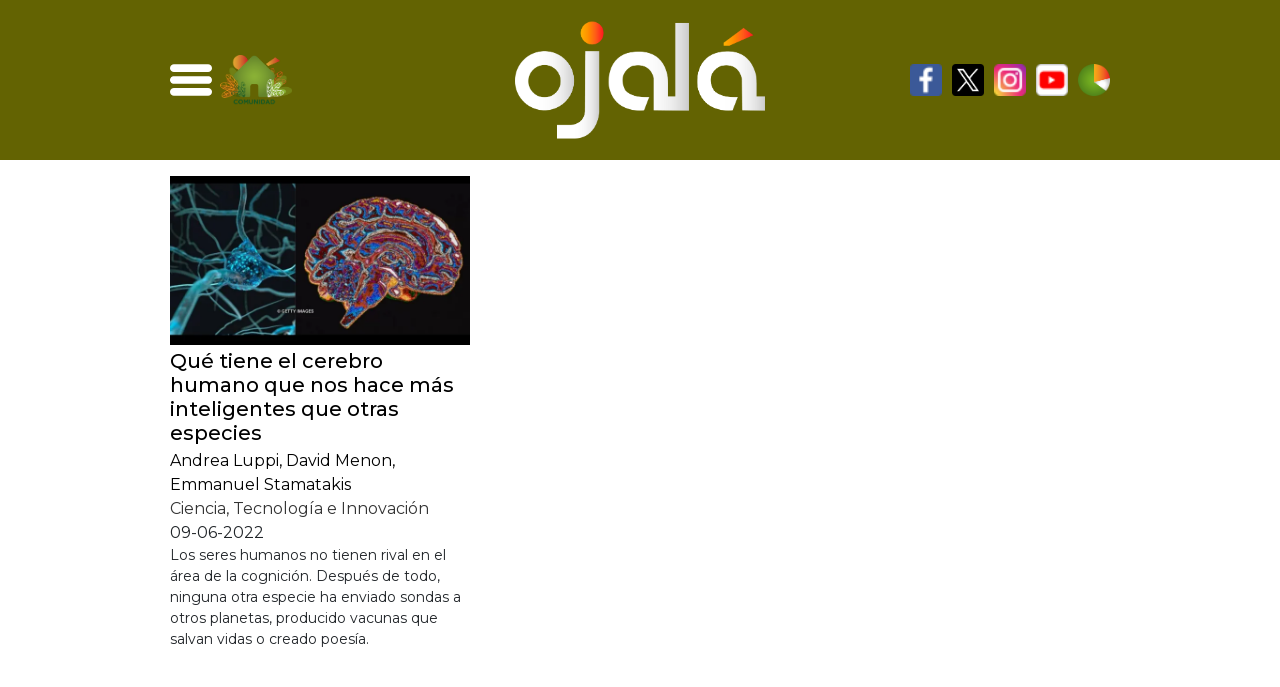

--- FILE ---
content_type: text/html; charset=UTF-8
request_url: https://ojala.do/autores/andrea-luppi
body_size: 9934
content:
<!doctype html>
<html lang="es">
<head><style>img.lazy{min-height:1px}</style><link href="https://ojala.do/wp-content/plugins/w3-total-cache/pub/js/lazyload.min.js" as="script">
    <meta charset="UTF-8" />
    <meta name="viewport" content="width=device-width, initial-scale=1, shrink-to-fit=no">

    <meta name='robots' content='noindex, follow' />

	<!-- This site is optimized with the Yoast SEO plugin v26.7 - https://yoast.com/wordpress/plugins/seo/ -->
	<title>Andrea Luppi archivos - Ojalá</title>
	<meta property="og:locale" content="es_ES" />
	<meta property="og:type" content="article" />
	<meta property="og:title" content="Andrea Luppi archivos - Ojalá" />
	<meta property="og:url" content="https://ojala.do/autores/andrea-luppi" />
	<meta property="og:site_name" content="Ojalá" />
	<meta property="og:image" content="https://i0.wp.com/ojala.do/wp-content/uploads/2020/11/logo_ojala.png?fit=191%2C110&ssl=1" />
	<meta property="og:image:width" content="191" />
	<meta property="og:image:height" content="110" />
	<meta property="og:image:type" content="image/png" />
	<meta name="twitter:card" content="summary_large_image" />
	<meta name="twitter:site" content="@ComunidadOjala" />
	<script type="application/ld+json" class="yoast-schema-graph">{"@context":"https://schema.org","@graph":[{"@type":"CollectionPage","@id":"https://ojala.do/autores/andrea-luppi","url":"https://ojala.do/autores/andrea-luppi","name":"Andrea Luppi archivos - Ojalá","isPartOf":{"@id":"https://ojala.do/#website"},"primaryImageOfPage":{"@id":"https://ojala.do/autores/andrea-luppi#primaryimage"},"image":{"@id":"https://ojala.do/autores/andrea-luppi#primaryimage"},"thumbnailUrl":"https://i0.wp.com/ojala.do/wp-content/uploads/2022/06/InShot_20220609_085218831.jpg?fit=1920%2C1091&ssl=1","breadcrumb":{"@id":"https://ojala.do/autores/andrea-luppi#breadcrumb"},"inLanguage":"es"},{"@type":"ImageObject","inLanguage":"es","@id":"https://ojala.do/autores/andrea-luppi#primaryimage","url":"https://i0.wp.com/ojala.do/wp-content/uploads/2022/06/InShot_20220609_085218831.jpg?fit=1920%2C1091&ssl=1","contentUrl":"https://i0.wp.com/ojala.do/wp-content/uploads/2022/06/InShot_20220609_085218831.jpg?fit=1920%2C1091&ssl=1","width":1920,"height":1091},{"@type":"BreadcrumbList","@id":"https://ojala.do/autores/andrea-luppi#breadcrumb","itemListElement":[{"@type":"ListItem","position":1,"name":"Portada","item":"https://ojala.do/"},{"@type":"ListItem","position":2,"name":"Andrea Luppi"}]},{"@type":"WebSite","@id":"https://ojala.do/#website","url":"https://ojala.do/","name":"Ojalá","description":"Alegría de ser diferentes","publisher":{"@id":"https://ojala.do/#organization"},"potentialAction":[{"@type":"SearchAction","target":{"@type":"EntryPoint","urlTemplate":"https://ojala.do/?s={search_term_string}"},"query-input":{"@type":"PropertyValueSpecification","valueRequired":true,"valueName":"search_term_string"}}],"inLanguage":"es"},{"@type":"Organization","@id":"https://ojala.do/#organization","name":"Ojalá","alternateName":"Alegría de ser diferente","url":"https://ojala.do/","logo":{"@type":"ImageObject","inLanguage":"es","@id":"https://ojala.do/#/schema/logo/image/","url":"https://i0.wp.com/ojala.do/wp-content/uploads/2021/10/WhatsApp-Image-2021-10-20-at-10.11.01.jpeg?fit=690%2C304&ssl=1","contentUrl":"https://i0.wp.com/ojala.do/wp-content/uploads/2021/10/WhatsApp-Image-2021-10-20-at-10.11.01.jpeg?fit=690%2C304&ssl=1","width":690,"height":304,"caption":"Ojalá"},"image":{"@id":"https://ojala.do/#/schema/logo/image/"},"sameAs":["https://www.facebook.com/ComunidadOjala/","https://x.com/ComunidadOjala","https://www.instagram.com/comunidadojala","https://www.youtube.com/channel/UCGAgAwVNfwMQrrBhGmTu5aw"]}]}</script>
	<!-- / Yoast SEO plugin. -->


<link rel='dns-prefetch' href='//cdn.jsdelivr.net' />
<link rel='dns-prefetch' href='//stats.wp.com' />
<link rel='preconnect' href='//c0.wp.com' />
<link rel='preconnect' href='//i0.wp.com' />
<style id='wp-img-auto-sizes-contain-inline-css' type='text/css'>
img:is([sizes=auto i],[sizes^="auto," i]){contain-intrinsic-size:3000px 1500px}
/*# sourceURL=wp-img-auto-sizes-contain-inline-css */
</style>
<style id='wp-block-library-inline-css' type='text/css'>
:root{--wp-block-synced-color:#7a00df;--wp-block-synced-color--rgb:122,0,223;--wp-bound-block-color:var(--wp-block-synced-color);--wp-editor-canvas-background:#ddd;--wp-admin-theme-color:#007cba;--wp-admin-theme-color--rgb:0,124,186;--wp-admin-theme-color-darker-10:#006ba1;--wp-admin-theme-color-darker-10--rgb:0,107,160.5;--wp-admin-theme-color-darker-20:#005a87;--wp-admin-theme-color-darker-20--rgb:0,90,135;--wp-admin-border-width-focus:2px}@media (min-resolution:192dpi){:root{--wp-admin-border-width-focus:1.5px}}.wp-element-button{cursor:pointer}:root .has-very-light-gray-background-color{background-color:#eee}:root .has-very-dark-gray-background-color{background-color:#313131}:root .has-very-light-gray-color{color:#eee}:root .has-very-dark-gray-color{color:#313131}:root .has-vivid-green-cyan-to-vivid-cyan-blue-gradient-background{background:linear-gradient(135deg,#00d084,#0693e3)}:root .has-purple-crush-gradient-background{background:linear-gradient(135deg,#34e2e4,#4721fb 50%,#ab1dfe)}:root .has-hazy-dawn-gradient-background{background:linear-gradient(135deg,#faaca8,#dad0ec)}:root .has-subdued-olive-gradient-background{background:linear-gradient(135deg,#fafae1,#67a671)}:root .has-atomic-cream-gradient-background{background:linear-gradient(135deg,#fdd79a,#004a59)}:root .has-nightshade-gradient-background{background:linear-gradient(135deg,#330968,#31cdcf)}:root .has-midnight-gradient-background{background:linear-gradient(135deg,#020381,#2874fc)}:root{--wp--preset--font-size--normal:16px;--wp--preset--font-size--huge:42px}.has-regular-font-size{font-size:1em}.has-larger-font-size{font-size:2.625em}.has-normal-font-size{font-size:var(--wp--preset--font-size--normal)}.has-huge-font-size{font-size:var(--wp--preset--font-size--huge)}.has-text-align-center{text-align:center}.has-text-align-left{text-align:left}.has-text-align-right{text-align:right}.has-fit-text{white-space:nowrap!important}#end-resizable-editor-section{display:none}.aligncenter{clear:both}.items-justified-left{justify-content:flex-start}.items-justified-center{justify-content:center}.items-justified-right{justify-content:flex-end}.items-justified-space-between{justify-content:space-between}.screen-reader-text{border:0;clip-path:inset(50%);height:1px;margin:-1px;overflow:hidden;padding:0;position:absolute;width:1px;word-wrap:normal!important}.screen-reader-text:focus{background-color:#ddd;clip-path:none;color:#444;display:block;font-size:1em;height:auto;left:5px;line-height:normal;padding:15px 23px 14px;text-decoration:none;top:5px;width:auto;z-index:100000}html :where(.has-border-color){border-style:solid}html :where([style*=border-top-color]){border-top-style:solid}html :where([style*=border-right-color]){border-right-style:solid}html :where([style*=border-bottom-color]){border-bottom-style:solid}html :where([style*=border-left-color]){border-left-style:solid}html :where([style*=border-width]){border-style:solid}html :where([style*=border-top-width]){border-top-style:solid}html :where([style*=border-right-width]){border-right-style:solid}html :where([style*=border-bottom-width]){border-bottom-style:solid}html :where([style*=border-left-width]){border-left-style:solid}html :where(img[class*=wp-image-]){height:auto;max-width:100%}:where(figure){margin:0 0 1em}html :where(.is-position-sticky){--wp-admin--admin-bar--position-offset:var(--wp-admin--admin-bar--height,0px)}@media screen and (max-width:600px){html :where(.is-position-sticky){--wp-admin--admin-bar--position-offset:0px}}

/*# sourceURL=wp-block-library-inline-css */
</style><style id='global-styles-inline-css' type='text/css'>
:root{--wp--preset--aspect-ratio--square: 1;--wp--preset--aspect-ratio--4-3: 4/3;--wp--preset--aspect-ratio--3-4: 3/4;--wp--preset--aspect-ratio--3-2: 3/2;--wp--preset--aspect-ratio--2-3: 2/3;--wp--preset--aspect-ratio--16-9: 16/9;--wp--preset--aspect-ratio--9-16: 9/16;--wp--preset--color--black: #000000;--wp--preset--color--cyan-bluish-gray: #abb8c3;--wp--preset--color--white: #ffffff;--wp--preset--color--pale-pink: #f78da7;--wp--preset--color--vivid-red: #cf2e2e;--wp--preset--color--luminous-vivid-orange: #ff6900;--wp--preset--color--luminous-vivid-amber: #fcb900;--wp--preset--color--light-green-cyan: #7bdcb5;--wp--preset--color--vivid-green-cyan: #00d084;--wp--preset--color--pale-cyan-blue: #8ed1fc;--wp--preset--color--vivid-cyan-blue: #0693e3;--wp--preset--color--vivid-purple: #9b51e0;--wp--preset--gradient--vivid-cyan-blue-to-vivid-purple: linear-gradient(135deg,rgb(6,147,227) 0%,rgb(155,81,224) 100%);--wp--preset--gradient--light-green-cyan-to-vivid-green-cyan: linear-gradient(135deg,rgb(122,220,180) 0%,rgb(0,208,130) 100%);--wp--preset--gradient--luminous-vivid-amber-to-luminous-vivid-orange: linear-gradient(135deg,rgb(252,185,0) 0%,rgb(255,105,0) 100%);--wp--preset--gradient--luminous-vivid-orange-to-vivid-red: linear-gradient(135deg,rgb(255,105,0) 0%,rgb(207,46,46) 100%);--wp--preset--gradient--very-light-gray-to-cyan-bluish-gray: linear-gradient(135deg,rgb(238,238,238) 0%,rgb(169,184,195) 100%);--wp--preset--gradient--cool-to-warm-spectrum: linear-gradient(135deg,rgb(74,234,220) 0%,rgb(151,120,209) 20%,rgb(207,42,186) 40%,rgb(238,44,130) 60%,rgb(251,105,98) 80%,rgb(254,248,76) 100%);--wp--preset--gradient--blush-light-purple: linear-gradient(135deg,rgb(255,206,236) 0%,rgb(152,150,240) 100%);--wp--preset--gradient--blush-bordeaux: linear-gradient(135deg,rgb(254,205,165) 0%,rgb(254,45,45) 50%,rgb(107,0,62) 100%);--wp--preset--gradient--luminous-dusk: linear-gradient(135deg,rgb(255,203,112) 0%,rgb(199,81,192) 50%,rgb(65,88,208) 100%);--wp--preset--gradient--pale-ocean: linear-gradient(135deg,rgb(255,245,203) 0%,rgb(182,227,212) 50%,rgb(51,167,181) 100%);--wp--preset--gradient--electric-grass: linear-gradient(135deg,rgb(202,248,128) 0%,rgb(113,206,126) 100%);--wp--preset--gradient--midnight: linear-gradient(135deg,rgb(2,3,129) 0%,rgb(40,116,252) 100%);--wp--preset--font-size--small: 13px;--wp--preset--font-size--medium: 20px;--wp--preset--font-size--large: 36px;--wp--preset--font-size--x-large: 42px;--wp--preset--spacing--20: 0.44rem;--wp--preset--spacing--30: 0.67rem;--wp--preset--spacing--40: 1rem;--wp--preset--spacing--50: 1.5rem;--wp--preset--spacing--60: 2.25rem;--wp--preset--spacing--70: 3.38rem;--wp--preset--spacing--80: 5.06rem;--wp--preset--shadow--natural: 6px 6px 9px rgba(0, 0, 0, 0.2);--wp--preset--shadow--deep: 12px 12px 50px rgba(0, 0, 0, 0.4);--wp--preset--shadow--sharp: 6px 6px 0px rgba(0, 0, 0, 0.2);--wp--preset--shadow--outlined: 6px 6px 0px -3px rgb(255, 255, 255), 6px 6px rgb(0, 0, 0);--wp--preset--shadow--crisp: 6px 6px 0px rgb(0, 0, 0);}:where(.is-layout-flex){gap: 0.5em;}:where(.is-layout-grid){gap: 0.5em;}body .is-layout-flex{display: flex;}.is-layout-flex{flex-wrap: wrap;align-items: center;}.is-layout-flex > :is(*, div){margin: 0;}body .is-layout-grid{display: grid;}.is-layout-grid > :is(*, div){margin: 0;}:where(.wp-block-columns.is-layout-flex){gap: 2em;}:where(.wp-block-columns.is-layout-grid){gap: 2em;}:where(.wp-block-post-template.is-layout-flex){gap: 1.25em;}:where(.wp-block-post-template.is-layout-grid){gap: 1.25em;}.has-black-color{color: var(--wp--preset--color--black) !important;}.has-cyan-bluish-gray-color{color: var(--wp--preset--color--cyan-bluish-gray) !important;}.has-white-color{color: var(--wp--preset--color--white) !important;}.has-pale-pink-color{color: var(--wp--preset--color--pale-pink) !important;}.has-vivid-red-color{color: var(--wp--preset--color--vivid-red) !important;}.has-luminous-vivid-orange-color{color: var(--wp--preset--color--luminous-vivid-orange) !important;}.has-luminous-vivid-amber-color{color: var(--wp--preset--color--luminous-vivid-amber) !important;}.has-light-green-cyan-color{color: var(--wp--preset--color--light-green-cyan) !important;}.has-vivid-green-cyan-color{color: var(--wp--preset--color--vivid-green-cyan) !important;}.has-pale-cyan-blue-color{color: var(--wp--preset--color--pale-cyan-blue) !important;}.has-vivid-cyan-blue-color{color: var(--wp--preset--color--vivid-cyan-blue) !important;}.has-vivid-purple-color{color: var(--wp--preset--color--vivid-purple) !important;}.has-black-background-color{background-color: var(--wp--preset--color--black) !important;}.has-cyan-bluish-gray-background-color{background-color: var(--wp--preset--color--cyan-bluish-gray) !important;}.has-white-background-color{background-color: var(--wp--preset--color--white) !important;}.has-pale-pink-background-color{background-color: var(--wp--preset--color--pale-pink) !important;}.has-vivid-red-background-color{background-color: var(--wp--preset--color--vivid-red) !important;}.has-luminous-vivid-orange-background-color{background-color: var(--wp--preset--color--luminous-vivid-orange) !important;}.has-luminous-vivid-amber-background-color{background-color: var(--wp--preset--color--luminous-vivid-amber) !important;}.has-light-green-cyan-background-color{background-color: var(--wp--preset--color--light-green-cyan) !important;}.has-vivid-green-cyan-background-color{background-color: var(--wp--preset--color--vivid-green-cyan) !important;}.has-pale-cyan-blue-background-color{background-color: var(--wp--preset--color--pale-cyan-blue) !important;}.has-vivid-cyan-blue-background-color{background-color: var(--wp--preset--color--vivid-cyan-blue) !important;}.has-vivid-purple-background-color{background-color: var(--wp--preset--color--vivid-purple) !important;}.has-black-border-color{border-color: var(--wp--preset--color--black) !important;}.has-cyan-bluish-gray-border-color{border-color: var(--wp--preset--color--cyan-bluish-gray) !important;}.has-white-border-color{border-color: var(--wp--preset--color--white) !important;}.has-pale-pink-border-color{border-color: var(--wp--preset--color--pale-pink) !important;}.has-vivid-red-border-color{border-color: var(--wp--preset--color--vivid-red) !important;}.has-luminous-vivid-orange-border-color{border-color: var(--wp--preset--color--luminous-vivid-orange) !important;}.has-luminous-vivid-amber-border-color{border-color: var(--wp--preset--color--luminous-vivid-amber) !important;}.has-light-green-cyan-border-color{border-color: var(--wp--preset--color--light-green-cyan) !important;}.has-vivid-green-cyan-border-color{border-color: var(--wp--preset--color--vivid-green-cyan) !important;}.has-pale-cyan-blue-border-color{border-color: var(--wp--preset--color--pale-cyan-blue) !important;}.has-vivid-cyan-blue-border-color{border-color: var(--wp--preset--color--vivid-cyan-blue) !important;}.has-vivid-purple-border-color{border-color: var(--wp--preset--color--vivid-purple) !important;}.has-vivid-cyan-blue-to-vivid-purple-gradient-background{background: var(--wp--preset--gradient--vivid-cyan-blue-to-vivid-purple) !important;}.has-light-green-cyan-to-vivid-green-cyan-gradient-background{background: var(--wp--preset--gradient--light-green-cyan-to-vivid-green-cyan) !important;}.has-luminous-vivid-amber-to-luminous-vivid-orange-gradient-background{background: var(--wp--preset--gradient--luminous-vivid-amber-to-luminous-vivid-orange) !important;}.has-luminous-vivid-orange-to-vivid-red-gradient-background{background: var(--wp--preset--gradient--luminous-vivid-orange-to-vivid-red) !important;}.has-very-light-gray-to-cyan-bluish-gray-gradient-background{background: var(--wp--preset--gradient--very-light-gray-to-cyan-bluish-gray) !important;}.has-cool-to-warm-spectrum-gradient-background{background: var(--wp--preset--gradient--cool-to-warm-spectrum) !important;}.has-blush-light-purple-gradient-background{background: var(--wp--preset--gradient--blush-light-purple) !important;}.has-blush-bordeaux-gradient-background{background: var(--wp--preset--gradient--blush-bordeaux) !important;}.has-luminous-dusk-gradient-background{background: var(--wp--preset--gradient--luminous-dusk) !important;}.has-pale-ocean-gradient-background{background: var(--wp--preset--gradient--pale-ocean) !important;}.has-electric-grass-gradient-background{background: var(--wp--preset--gradient--electric-grass) !important;}.has-midnight-gradient-background{background: var(--wp--preset--gradient--midnight) !important;}.has-small-font-size{font-size: var(--wp--preset--font-size--small) !important;}.has-medium-font-size{font-size: var(--wp--preset--font-size--medium) !important;}.has-large-font-size{font-size: var(--wp--preset--font-size--large) !important;}.has-x-large-font-size{font-size: var(--wp--preset--font-size--x-large) !important;}
/*# sourceURL=global-styles-inline-css */
</style>

<style id='classic-theme-styles-inline-css' type='text/css'>
/*! This file is auto-generated */
.wp-block-button__link{color:#fff;background-color:#32373c;border-radius:9999px;box-shadow:none;text-decoration:none;padding:calc(.667em + 2px) calc(1.333em + 2px);font-size:1.125em}.wp-block-file__button{background:#32373c;color:#fff;text-decoration:none}
/*# sourceURL=/wp-includes/css/classic-themes.min.css */
</style>
<link rel='stylesheet' id='style-css' href='https://ojala.do/wp-content/themes/ojala/style.css?ver=1.11.1' type='text/css' media='all' />
<link rel='stylesheet' id='splide-css-css' href='https://cdn.jsdelivr.net/npm/@splidejs/splide@4.1.4/dist/css/splide.min.css?ver=4.1.4' type='text/css' media='all' />
	<style>img#wpstats{display:none}</style>
		<link rel="icon" href="https://i0.wp.com/ojala.do/wp-content/uploads/2021/06/cropped-oj-.png?fit=32%2C32&#038;ssl=1" sizes="32x32" />
<link rel="icon" href="https://i0.wp.com/ojala.do/wp-content/uploads/2021/06/cropped-oj-.png?fit=192%2C192&#038;ssl=1" sizes="192x192" />
<link rel="apple-touch-icon" href="https://i0.wp.com/ojala.do/wp-content/uploads/2021/06/cropped-oj-.png?fit=180%2C180&#038;ssl=1" />
<meta name="msapplication-TileImage" content="https://i0.wp.com/ojala.do/wp-content/uploads/2021/06/cropped-oj-.png?fit=270%2C270&#038;ssl=1" />
		<style type="text/css" id="wp-custom-css">
			.wp-block-image img {
	height: auto;
	display: block;
}		</style>
		
    <!-- Global site tag (gtag.js) - Google Analytics -->
    <script async src="https://www.googletagmanager.com/gtag/js?id=UA-191988643-1"></script>
    <script>
        window.dataLayer = window.dataLayer || [];
        function gtag(){dataLayer.push(arguments);}
        gtag('js', new Date());

        gtag('config', 'UA-191988643-1');
    </script>

    <script type='text/javascript' src='https://platform-api.sharethis.com/js/sharethis.js#property=62a0c300e04c8800199105ea&product=sop' async='async'></script>
</head>

<body class="archive tax-autores term-andrea-luppi term-2871 wp-custom-logo wp-embed-responsive wp-theme-ojala">
    <header id="header" class="site-header bg-green-7 mb-lg-3">
        <div class="main-menu container">
            <nav class="navbar navbar-expand-lg navbar-light d-lg-flex align-items-center justify-content-between p-0">
                <div class="d-flex align-items-center justify-content-between">
                    <div class="collapse navbar-collapse flex-grow-0 collapse show" id="navbarSupportedContent">
                        <ul class="navbar-nav ml-lg-3 ml-lg-auto">
                            <li class="nav-item dropdown">
                                <a aria-label="menu icon" class="nav-link" href="javascript:void(0)" id="navbarDropdownMenuLink" role="button" data-bs-toggle="dropdown" aria-expanded="true" aria-expanded="false">
                                    <svg id="Layer_1" enable-background="new 0 0 42 42" height="42" viewBox="0 0 512 512" width="42" xmlns="http://www.w3.org/2000/svg"><path d="m464.883 64.267h-417.766c-25.98 0-47.117 21.136-47.117 47.149 0 25.98 21.137 47.117 47.117 47.117h417.766c25.98 0 47.117-21.137 47.117-47.117 0-26.013-21.137-47.149-47.117-47.149z"/><path d="m464.883 208.867h-417.766c-25.98 0-47.117 21.136-47.117 47.149 0 25.98 21.137 47.117 47.117 47.117h417.766c25.98 0 47.117-21.137 47.117-47.117 0-26.013-21.137-47.149-47.117-47.149z"/><path d="m464.883 353.467h-417.766c-25.98 0-47.117 21.137-47.117 47.149 0 25.98 21.137 47.117 47.117 47.117h417.766c25.98 0 47.117-21.137 47.117-47.117 0-26.012-21.137-47.149-47.117-47.149z"/></svg>
                                </a>
                                <ul class="dropdown-menu" aria-labelledby="navbarDropdownMenuLink">
                                    <div class="custom-dropdown-menu">
                                        <div class="container">
                                            <form class="search" id="searchform-desktop" method="get" action="https://ojala.do">
    <div class="search__wrapper">
        <input type="text"  name="s" placeholder="Buscar..." class="search__field search-field" value="">
        <button type="submit" aria-label="search button" class="fa fa-search search__icon"></button>
    </div>
</form>                                            <div class="row">
                                                <div class="col-lg-6 left">
                                                    <div class="category-drop-menu d-block w-100 font-m">Vida Cotidiana</div>
                                                    <div class="w-100"><ul id="menu-vida-cotidiana" class="navbar-nav category-menu d-flex flex-wrap align-items-center flex-row"><li id="menu-item-3993" class="menu-item menu-item-type-taxonomy menu-item-object-category menu-item-3993 w-50"><a href="https://ojala.do/administracion-de-justicia" class="dropdown-item w-100 mb-2 mb-lg-1">Administración de justicia</a></li>
<li id="menu-item-2364" class="menu-item menu-item-type-taxonomy menu-item-object-category menu-item-2364 w-50"><a href="https://ojala.do/adultos-mayores" class="dropdown-item w-100 mb-2 mb-lg-1">Adultos Mayores</a></li>
<li id="menu-item-5557" class="menu-item menu-item-type-taxonomy menu-item-object-category menu-item-5557 w-50"><a href="https://ojala.do/ciencia-y-tecnologia" class="dropdown-item w-100 mb-2 mb-lg-1">Ciencia y Tecnología</a></li>
<li id="menu-item-2365" class="menu-item menu-item-type-taxonomy menu-item-object-category menu-item-2365 w-50"><a href="https://ojala.do/deportes" class="dropdown-item w-100 mb-2 mb-lg-1">Deportes</a></li>
<li id="menu-item-2362" class="menu-item menu-item-type-taxonomy menu-item-object-category menu-item-2362 w-50"><a href="https://ojala.do/educacion" class="dropdown-item w-100 mb-2 mb-lg-1">Educación</a></li>
<li id="menu-item-2366" class="menu-item menu-item-type-taxonomy menu-item-object-category menu-item-2366 w-50"><a href="https://ojala.do/economia-y-empleos" class="dropdown-item w-100 mb-2 mb-lg-1">Economía y empleos</a></li>
<li id="menu-item-2363" class="menu-item menu-item-type-taxonomy menu-item-object-category menu-item-2363 w-50"><a href="https://ojala.do/energia-y-minas" class="dropdown-item w-100 mb-2 mb-lg-1">Energía y minas</a></li>
<li id="menu-item-3994" class="menu-item menu-item-type-taxonomy menu-item-object-category menu-item-3994 w-50"><a href="https://ojala.do/etica-y-transparencia" class="dropdown-item w-100 mb-2 mb-lg-1">Ética y Transparencia</a></li>
<li id="menu-item-10283" class="menu-item menu-item-type-taxonomy menu-item-object-category menu-item-10283 w-50"><a href="https://ojala.do/habitat-urbano" class="dropdown-item w-100 mb-2 mb-lg-1">Hábitat urbano</a></li>
<li id="menu-item-2374" class="menu-item menu-item-type-taxonomy menu-item-object-category menu-item-2374 w-50"><a href="https://ojala.do/turismo" class="dropdown-item w-100 mb-2 mb-lg-1">Hoteles, bares y restaurantes</a></li>
<li id="menu-item-3995" class="menu-item menu-item-type-taxonomy menu-item-object-category menu-item-3995 w-50"><a href="https://ojala.do/inclusion" class="dropdown-item w-100 mb-2 mb-lg-1">Inclusión</a></li>
<li id="menu-item-2380" class="menu-item menu-item-type-taxonomy menu-item-object-category menu-item-2380 w-50"><a href="https://ojala.do/infraestructuras" class="dropdown-item w-100 mb-2 mb-lg-1">Infraestructuras</a></li>
<li id="menu-item-3996" class="menu-item menu-item-type-taxonomy menu-item-object-category menu-item-3996 w-50"><a href="https://ojala.do/jovenes" class="dropdown-item w-100 mb-2 mb-lg-1">Jóvenes</a></li>
<li id="menu-item-2358" class="menu-item menu-item-type-taxonomy menu-item-object-category menu-item-2358 w-50"><a href="https://ojala.do/medioambiente" class="dropdown-item w-100 mb-2 mb-lg-1">Medioambiente</a></li>
<li id="menu-item-2376" class="menu-item menu-item-type-taxonomy menu-item-object-category menu-item-2376 w-50"><a href="https://ojala.do/mujeres" class="dropdown-item w-100 mb-2 mb-lg-1">Mujeres</a></li>
<li id="menu-item-2359" class="menu-item menu-item-type-taxonomy menu-item-object-category menu-item-2359 w-50"><a href="https://ojala.do/mundo" class="dropdown-item w-100 mb-2 mb-lg-1">Mundo</a></li>
<li id="menu-item-2368" class="menu-item menu-item-type-taxonomy menu-item-object-category menu-item-2368 w-50"><a href="https://ojala.do/infancia-y-adolescencia" class="dropdown-item w-100 mb-2 mb-lg-1">Infancia y Adolescencia</a></li>
<li id="menu-item-2379" class="menu-item menu-item-type-taxonomy menu-item-object-category menu-item-2379 w-50"><a href="https://ojala.do/politica" class="dropdown-item w-100 mb-2 mb-lg-1">Política</a></li>
<li id="menu-item-2371" class="menu-item menu-item-type-taxonomy menu-item-object-category menu-item-2371 w-50"><a href="https://ojala.do/salud" class="dropdown-item w-100 mb-2 mb-lg-1">Salud</a></li>
<li id="menu-item-2369" class="menu-item menu-item-type-taxonomy menu-item-object-category menu-item-2369 w-50"><a href="https://ojala.do/seguridad-alimentaria" class="dropdown-item w-100 mb-2 mb-lg-1">Producción Alimentaria</a></li>
<li id="menu-item-2370" class="menu-item menu-item-type-taxonomy menu-item-object-category menu-item-2370 w-50"><a href="https://ojala.do/seguridad-ciudadana" class="dropdown-item w-100 mb-2 mb-lg-1">Seguridad Ciudadana</a></li>
<li id="menu-item-2372" class="menu-item menu-item-type-taxonomy menu-item-object-category menu-item-2372 w-50"><a href="https://ojala.do/vivienda" class="dropdown-item w-100 mb-2 mb-lg-1">Vivienda</a></li>
<li id="menu-item-10285" class="menu-item menu-item-type-taxonomy menu-item-object-category menu-item-10285 w-50"><a href="https://ojala.do/te-lo-asegura-foster" class="dropdown-item w-100 mb-2 mb-lg-1">Te lo aSegura Foster</a></li>
<li id="menu-item-2373" class="menu-item menu-item-type-taxonomy menu-item-object-category menu-item-2373 w-50"><a href="https://ojala.do/transporte" class="dropdown-item w-100 mb-2 mb-lg-1">Transporte</a></li>
</ul></div>                                                </div>
                                                <div class="col-lg-6 right">
                                                    <div class="category-drop-menu d-block w-100 font-m">Alegrías</div>
                                                    <div class="w-100"><ul id="menu-alegrias" class="navbar-nav category-menu d-flex flex-wrap align-items-center flex-row"><li id="menu-item-2193" class="menu-item menu-item-type-taxonomy menu-item-object-category menu-item-2193 w-50"><a href="https://ojala.do/artesania" class="dropdown-item w-100 mb-2 mb-lg-1">Artesanía</a></li>
<li id="menu-item-2194" class="menu-item menu-item-type-taxonomy menu-item-object-category menu-item-2194 w-50"><a href="https://ojala.do/buen-comer" class="dropdown-item w-100 mb-2 mb-lg-1">Buen Comer</a></li>
<li id="menu-item-7516" class="menu-item menu-item-type-taxonomy menu-item-object-category menu-item-7516 w-50"><a href="https://ojala.do/caricatura-meme" class="dropdown-item w-100 mb-2 mb-lg-1">Caricatura &amp; Meme</a></li>
<li id="menu-item-16709" class="menu-item menu-item-type-taxonomy menu-item-object-category menu-item-16709 w-50"><a href="https://ojala.do/chin-relato-en-un-tuit" class="dropdown-item w-100 mb-2 mb-lg-1">Chin, relato en un tuit</a></li>
<li id="menu-item-2196" class="menu-item menu-item-type-taxonomy menu-item-object-category menu-item-2196 w-50"><a href="https://ojala.do/cine" class="dropdown-item w-100 mb-2 mb-lg-1">Cine</a></li>
<li id="menu-item-10286" class="menu-item menu-item-type-taxonomy menu-item-object-category menu-item-10286 w-50"><a href="https://ojala.do/comunicacion" class="dropdown-item w-100 mb-2 mb-lg-1">Comunicación</a></li>
<li id="menu-item-10287" class="menu-item menu-item-type-taxonomy menu-item-object-category menu-item-10287 w-50"><a href="https://ojala.do/laicidad-religiones" class="dropdown-item w-100 mb-2 mb-lg-1">Laicidad/ Religiones</a></li>
<li id="menu-item-2544" class="menu-item menu-item-type-taxonomy menu-item-object-category menu-item-2544 w-50"><a href="https://ojala.do/literatura" class="dropdown-item w-100 mb-2 mb-lg-1">Literatura</a></li>
<li id="menu-item-16710" class="menu-item menu-item-type-taxonomy menu-item-object-category menu-item-16710 w-50"><a href="https://ojala.do/miralo-que-ya-paso" class="dropdown-item w-100 mb-2 mb-lg-1">Míralo, que ya pasó</a></li>
<li id="menu-item-2545" class="menu-item menu-item-type-taxonomy menu-item-object-category menu-item-2545 w-50"><a href="https://ojala.do/musica" class="dropdown-item w-100 mb-2 mb-lg-1">Música</a></li>
<li id="menu-item-2541" class="menu-item menu-item-type-taxonomy menu-item-object-category menu-item-2541 w-50"><a href="https://ojala.do/pintura" class="dropdown-item w-100 mb-2 mb-lg-1">Pintura</a></li>
<li id="menu-item-2543" class="menu-item menu-item-type-taxonomy menu-item-object-category menu-item-2543 w-50"><a href="https://ojala.do/teatro" class="dropdown-item w-100 mb-2 mb-lg-1">Teatro</a></li>
</ul></div>                                                    <hr>
                                                    <div class="w-100"><ul id="menu-alegrias-inferior" class="navbar-nav category-menu d-flex flex-wrap align-items-center flex-row"><li id="menu-item-16537" class="menu-item menu-item-type-taxonomy menu-item-object-category menu-item-16537 w-50"><a href="https://ojala.do/anja" class="dropdown-item w-100 mb-2 mb-lg-1">Anjá</a></li>
<li id="menu-item-22474" class="menu-item menu-item-type-taxonomy menu-item-object-category menu-item-22474 w-50"><a href="https://ojala.do/cultura" class="dropdown-item w-100 mb-2 mb-lg-1">Cultura</a></li>
<li id="menu-item-38772" class="menu-item menu-item-type-taxonomy menu-item-object-category menu-item-38772 w-50"><a href="https://ojala.do/cultura-e-identidad" class="dropdown-item w-100 mb-2 mb-lg-1">Cultura e Identidad</a></li>
<li id="menu-item-16707" class="menu-item menu-item-type-taxonomy menu-item-object-category menu-item-16707 w-50"><a href="https://ojala.do/detox-redes" class="dropdown-item w-100 mb-2 mb-lg-1">Detox Redes</a></li>
<li id="menu-item-38771" class="menu-item menu-item-type-taxonomy menu-item-object-category menu-item-38771 w-50"><a href="https://ojala.do/esquina-breve" class="dropdown-item w-100 mb-2 mb-lg-1">Esquina Breve</a></li>
<li id="menu-item-16708" class="menu-item menu-item-type-taxonomy menu-item-object-category menu-item-16708 w-50"><a href="https://ojala.do/infografias" class="dropdown-item w-100 mb-2 mb-lg-1">Infografías</a></li>
<li id="menu-item-16540" class="menu-item menu-item-type-taxonomy menu-item-object-category menu-item-16540 w-50"><a href="https://ojala.do/historias-por-cuenta-propia" class="dropdown-item w-100 mb-2 mb-lg-1">Por Cuenta Propia</a></li>
<li id="menu-item-16535" class="menu-item menu-item-type-taxonomy menu-item-object-category menu-item-16535 w-50"><a href="https://ojala.do/no-me-digas" class="dropdown-item w-100 mb-2 mb-lg-1">¡No me digas!</a></li>
<li id="menu-item-17952" class="menu-item menu-item-type-taxonomy menu-item-object-category menu-item-17952 w-50"><a href="https://ojala.do/no-me-olvides" class="dropdown-item w-100 mb-2 mb-lg-1">¡No me olvides!</a></li>
<li id="menu-item-16542" class="menu-item menu-item-type-taxonomy menu-item-object-category menu-item-16542 w-50"><a href="https://ojala.do/ojala-7dias" class="dropdown-item w-100 mb-2 mb-lg-1">Ojalá 7Días</a></li>
<li id="menu-item-16543" class="menu-item menu-item-type-taxonomy menu-item-object-category menu-item-16543 w-50"><a href="https://ojala.do/ojala-del-campo" class="dropdown-item w-100 mb-2 mb-lg-1">Ojalá del Campo</a></li>
<li id="menu-item-16544" class="menu-item menu-item-type-taxonomy menu-item-object-category menu-item-16544 w-50"><a href="https://ojala.do/ojala-noticias" class="dropdown-item w-100 mb-2 mb-lg-1">Ojalá Noticias</a></li>
<li id="menu-item-16545" class="menu-item menu-item-type-taxonomy menu-item-object-category menu-item-16545 w-50"><a href="https://ojala.do/quiero-que-sepas" class="dropdown-item w-100 mb-2 mb-lg-1">Quiero que sepas</a></li>
<li id="menu-item-16546" class="menu-item menu-item-type-taxonomy menu-item-object-category menu-item-16546 w-50"><a href="https://ojala.do/somos-de-barrio" class="dropdown-item w-100 mb-2 mb-lg-1">Somos de Barrio</a></li>
<li id="menu-item-16547" class="menu-item menu-item-type-taxonomy menu-item-object-category menu-item-16547 w-50"><a href="https://ojala.do/sonreir-todavia" class="dropdown-item w-100 mb-2 mb-lg-1">Sonreír Todavía</a></li>
<li id="menu-item-16536" class="menu-item menu-item-type-taxonomy menu-item-object-category menu-item-16536 w-50"><a href="https://ojala.do/te-lo-dije" class="dropdown-item w-100 mb-2 mb-lg-1">¡Te lo dije!</a></li>
</ul></div>                                                </div>
                                            </div>
                                        </div>
                                    </div>
                                </ul>
                            </li>
                        </ul>
                    </div>
                    <div class="d-none d-xl-block">
                      <form class="search" id="searchform-desktop" method="get" action="https://ojala.do">
    <div class="search__wrapper">
        <input type="text"  name="s" placeholder="Buscar..." class="search__field search-field" value="">
        <button type="submit" aria-label="search button" class="fa fa-search search__icon"></button>
    </div>
</form>                    </div>
                    <div class="ml-lg-2 d-none d-lg-block">
                        <a href="/comunidad"><img width="72px" class="img-fluid lazy" src="data:image/svg+xml,%3Csvg%20xmlns='http://www.w3.org/2000/svg'%20viewBox='0%200%2072%2072'%3E%3C/svg%3E" data-src="/wp-content/uploads/2021/04/logo-comunidad.png" alt="Logo Comunidad"></a>
                    </div>
                </div>

                <div class="navbar-brand" style="margin-left: auto;">
                    <a href="/">
                        <img class="img-fluid lazy loaded" src="data:image/svg+xml,%3Csvg%20xmlns='http://www.w3.org/2000/svg'%20viewBox='0%200%201%201'%3E%3C/svg%3E" data-src="https://ojala.do/wp-content/uploads/2020/10/OJALA_logo_blanco.png"
                    </a>
                    
                </div>

                <div class="social-icons">
                    <div  id="text-2" class="header-social-icons widget widget_text">			<div class="textwidget"><p><a href="https://www.facebook.com/ComunidadOjala/" target="_blank" rel="noopener" aria-label="facebook icon"><img decoding="async" data-recalc-dims="1" class="alignnone size-full wp-image-3355 lazy" src="data:image/svg+xml,%3Csvg%20xmlns='http://www.w3.org/2000/svg'%20viewBox='0%200%2024%2024'%3E%3C/svg%3E" data-src="https://i0.wp.com/ojala.do/wp-content/uploads/2021/03/iconfinder_facebook_386622.png?resize=24%2C24&#038;ssl=1" alt="" width="24" height="24" /></a></p>
<p><a style="background: white; border-radius: 15px;" href="https://twitter.com/comunidadojala" target="_blank" rel="noopener" aria-label="twitter icon"><img decoding="async" data-recalc-dims="1" class="alignnone wp-image-71870 lazy" src="data:image/svg+xml,%3Csvg%20xmlns='http://www.w3.org/2000/svg'%20viewBox='0%200%2024%2024'%3E%3C/svg%3E" data-src="https://i0.wp.com/ojala.do/wp-content/uploads/2024/06/twitter.png?resize=24%2C24&#038;ssl=1" alt="" width="24" height="24" data-srcset="https://i0.wp.com/ojala.do/wp-content/uploads/2024/06/twitter.png?w=512&amp;ssl=1 512w, https://i0.wp.com/ojala.do/wp-content/uploads/2024/06/twitter.png?resize=432%2C432&amp;ssl=1 432w, https://i0.wp.com/ojala.do/wp-content/uploads/2024/06/twitter.png?resize=150%2C150&amp;ssl=1 150w" data-sizes="(max-width: 24px) 100vw, 24px" /><br />
</a></p>
<p><a href="https://www.instagram.com/comunidadojala" target="_blank" rel="noopener" aria-label="instagram icon"><img decoding="async" data-recalc-dims="1" class="alignnone size-full wp-image-3357 lazy" src="data:image/svg+xml,%3Csvg%20xmlns='http://www.w3.org/2000/svg'%20viewBox='0%200%2024%2024'%3E%3C/svg%3E" data-src="https://i0.wp.com/ojala.do/wp-content/uploads/2021/03/iconfinder_social_media_applications_3-instagram_4102579.png?resize=24%2C24&#038;ssl=1" alt="" width="24" height="24" /></a></p>
<p><a href="https://www.youtube.com/user/ojalatv1" target="_blank" rel="noopener" aria-label="youtube icon"><img decoding="async" data-recalc-dims="1" class="alignnone size-full wp-image-3358 lazy" src="data:image/svg+xml,%3Csvg%20xmlns='http://www.w3.org/2000/svg'%20viewBox='0%200%2024%2024'%3E%3C/svg%3E" data-src="https://i0.wp.com/ojala.do/wp-content/uploads/2021/03/iconfinder_social_media_applications_2-youtube_4102578.png?resize=24%2C24&#038;ssl=1" alt="" width="24" height="24" /></a></p>
<p><a class="d-inline-block" tabindex="0" title="Infografías" href="/infografias" aria-label="infographic icon" data-bs-toggle="tooltip" data-bs-placement="top"><img decoding="async" data-recalc-dims="1" class="alignnone size-medium wp-image-5979 lazy" src="data:image/svg+xml,%3Csvg%20xmlns='http://www.w3.org/2000/svg'%20viewBox='0%200%2024%2024'%3E%3C/svg%3E" data-src="https://i0.wp.com/ojala.do/wp-content/uploads/2021/04/INFOGRAF.png?resize=24%2C24&#038;ssl=1" alt="infografías" width="24" height="24" data-srcset="https://i0.wp.com/ojala.do/wp-content/uploads/2021/04/INFOGRAF.png?w=1606&amp;ssl=1 1606w, https://i0.wp.com/ojala.do/wp-content/uploads/2021/04/INFOGRAF.png?resize=432%2C432&amp;ssl=1 432w, https://i0.wp.com/ojala.do/wp-content/uploads/2021/04/INFOGRAF.png?resize=731%2C731&amp;ssl=1 731w, https://i0.wp.com/ojala.do/wp-content/uploads/2021/04/INFOGRAF.png?resize=150%2C150&amp;ssl=1 150w, https://i0.wp.com/ojala.do/wp-content/uploads/2021/04/INFOGRAF.png?resize=768%2C768&amp;ssl=1 768w, https://i0.wp.com/ojala.do/wp-content/uploads/2021/04/INFOGRAF.png?resize=1536%2C1536&amp;ssl=1 1536w, https://i0.wp.com/ojala.do/wp-content/uploads/2021/04/INFOGRAF.png?resize=640%2C640&amp;ssl=1 640w" data-sizes="(max-width: 24px) 100vw, 24px" /></a></p>
</div>
		</div>                    <div class="ml-lg-2 d-lg-none">
                        <a href="/comunidad"><img width="72px" class="img-fluid lazy" src="data:image/svg+xml,%3Csvg%20xmlns='http://www.w3.org/2000/svg'%20viewBox='0%200%2072%2072'%3E%3C/svg%3E" data-src="/wp-content/uploads/2021/04/logo-comunidad.png" alt="Logo Comunidad"></a>
                    </div>
                </div>

            </nav>
        </div>
    </header>

    <section id="primary" class="content-area archive post-items">
        <main id="main" class="site-main container">

                            <div class="row">
                                            <article class="col-sm-6 col-md-4 post-item post-general mb-4 ">
                            <a href="https://ojala.do/ciencia-y-tecnologia/que-tiene-el-cerebro-humano-que-nos-hace-mas-inteligentes-que-otras-especies">
                                <img class="img-fluid w-100 d-block mb-1 lazy" src="data:image/svg+xml,%3Csvg%20xmlns='http://www.w3.org/2000/svg'%20viewBox='0%200%201%201'%3E%3C/svg%3E" data-src="https://i0.wp.com/ojala.do/wp-content/uploads/2022/06/InShot_20220609_085218831.jpg?resize=640%2C360&#038;ssl=1">
                            </a>
                            <h4 class="h4 mb-1"><a href="https://ojala.do/ciencia-y-tecnologia/que-tiene-el-cerebro-humano-que-nos-hace-mas-inteligentes-que-otras-especies">Qué tiene el cerebro humano que nos hace más inteligentes que otras especies</a></h4>

                            <div class="c-black">
                                                                    <a href="https://ojala.do/autores/andrea-luppi" rel="tag">Andrea Luppi</a>, <a href="https://ojala.do/autores/david-menon" rel="tag">David Menon</a>, <a href="https://ojala.do/autores/emmanuel-stamatakis" rel="tag">Emmanuel Stamatakis</a>                                                            </div>

                            <div class="category-list mb-1 mb-lg-0"><a href="https://ojala.do/ciencia-y-tecnologia" rel="category tag">Ciencia, Tecnología e Innovación</a></div>

                            <div>09-06-2022</div>

                            <p>Los seres humanos no tienen rival en el área de la cognición. Después de todo, ninguna otra especie ha enviado sondas a otros planetas, producido vacunas que salvan vidas o creado poesía.</p>
                        </article>
                    
                    <div class="row justify-content-center">
                        <nav class="pagination">
                                                    </nav>
                    </div>
                </div>
            


        </main><!-- .site-main -->
    </section><!-- .content-area -->



<footer id="footer" class="site-footer container">
    <div class="container">
        <div class="row">
            <div class="col-lg-2 mb-3 mb-lg-0">
                <a href="/" class="footer-logo">
                    <img class="img-fluid lazy" src="data:image/svg+xml,%3Csvg%20xmlns='http://www.w3.org/2000/svg'%20viewBox='0%200%201%201'%3E%3C/svg%3E" data-src="/wp-content/uploads/2020/10/OJALA_logo_blanco.png" alt="Logo Ojalá footer">
                </a>
            </div>
            <div class="col-lg-10 footer-ojala-icons">

                <div class="row">
                    <a aria-label="ojalá es una comunidad multimedia" class="col-3" href="/comunidad/ojala-es-una-comunidad-multimedia-de-comunicacion">
                        <img class="img-fluid lazy" src="data:image/svg+xml,%3Csvg%20xmlns='http://www.w3.org/2000/svg'%20viewBox='0%200%201%201'%3E%3C/svg%3E" data-src="https://i2.wp.com/ojala.do/wp-content/uploads/2021/07/OJ-600X800-1-1-324x432.jpg?ssl=1">
                    </a>
                    <a aria-label="alegría de ser diferente" class="col-3" href="/comunidad/alegria-de-ser-diferente">
                        <img class="img-fluid lazy" src="data:image/svg+xml,%3Csvg%20xmlns='http://www.w3.org/2000/svg'%20viewBox='0%200%201%201'%3E%3C/svg%3E" data-src="https://i1.wp.com/ojala.do/wp-content/uploads/2021/07/alegria-de-ser-diferente2-600X800--324x432.jpg?ssl=1">
                    </a>
                    <a aria-label="comunidad de comunidades" class="col-3" href="/comunidad/comunidad-de-comunidades">
                        <img class="img-fluid lazy" src="data:image/svg+xml,%3Csvg%20xmlns='http://www.w3.org/2000/svg'%20viewBox='0%200%201%201'%3E%3C/svg%3E" data-src="https://i1.wp.com/ojala.do/wp-content/uploads/2021/07/comunidad-de-comunidades-600X800--324x432.jpg?ssl=1">
                    </a>
                    <a aria-label="quieres ser parte, aportar?" class="col-3" href="/comunidad/te-gusta-quieres-ser-parte-aportar">
                        <img class="img-fluid lazy" src="data:image/svg+xml,%3Csvg%20xmlns='http://www.w3.org/2000/svg'%20viewBox='0%200%201%201'%3E%3C/svg%3E" data-src="https://i1.wp.com/ojala.do/wp-content/uploads/2021/07/ojala-TE-GUSTA-600X800-1-1-324x432.jpg?ssl=1">
                    </a>
                </div>

                <div class="d-none">
                    <p>Comunidad multimedia de comunicación.</p>

                    <p>Desde abril de 1997 venimos comunicando y participando del debate público en el ánimo de visibilizar y acompañar la cotidianidad del pueblo dominicano en su afán por construir una República Dominicana más próspera, menos desigual y más democrática.</p>

                    <p>No somos imparciales ni neutrales. Favorecemos las políticas inclusivas, las alianzas público, comunitaria y privada, la universalidad de la educación y la salud, la economía solidaria, la tolerancia y el bienestar de todas y todos.</p>
                </div>

            </div>
        </div>
    </div>
</footer><!-- #colophon -->

<script src="https://use.fontawesome.com/a23786fdea.js"></script>
<script type="speculationrules">
{"prefetch":[{"source":"document","where":{"and":[{"href_matches":"/*"},{"not":{"href_matches":["/wp-*.php","/wp-admin/*","/wp-content/uploads/*","/wp-content/*","/wp-content/plugins/*","/wp-content/themes/ojala/*","/*\\?(.+)"]}},{"not":{"selector_matches":"a[rel~=\"nofollow\"]"}},{"not":{"selector_matches":".no-prefetch, .no-prefetch a"}}]},"eagerness":"conservative"}]}
</script>
<script type="text/javascript" src="https://cdn.jsdelivr.net/npm/@popperjs/core@2.9.2/dist/umd/popper.min.js?ver=2.9.2" id="popperjs-js"></script>
<script type="text/javascript" src="https://cdn.jsdelivr.net/npm/bootstrap@5.0.1/dist/js/bootstrap.min.js?ver=5.0.1" id="bootstrap-js-js"></script>
<script type="text/javascript" src="https://ojala.do/wp-content/themes/ojala/js/splide.min.js?ver=3.1.9" id="splide-js"></script>
<script type="text/javascript" src="https://ojala.do/wp-content/themes/ojala/js/script.js?ver=1.8.1" id="script-js"></script>
<script type="text/javascript" id="jetpack-stats-js-before">
/* <![CDATA[ */
_stq = window._stq || [];
_stq.push([ "view", {"v":"ext","blog":"194154726","post":"0","tz":"-4","srv":"ojala.do","arch_tax_autores":"andrea-luppi","arch_results":"1","j":"1:15.4"} ]);
_stq.push([ "clickTrackerInit", "194154726", "0" ]);
//# sourceURL=jetpack-stats-js-before
/* ]]> */
</script>
<script type="text/javascript" src="https://stats.wp.com/e-202604.js" id="jetpack-stats-js" defer="defer" data-wp-strategy="defer"></script>

<script>window.w3tc_lazyload=1,window.lazyLoadOptions={elements_selector:".lazy",callback_loaded:function(t){var e;try{e=new CustomEvent("w3tc_lazyload_loaded",{detail:{e:t}})}catch(a){(e=document.createEvent("CustomEvent")).initCustomEvent("w3tc_lazyload_loaded",!1,!1,{e:t})}window.dispatchEvent(e)}}</script><script async src="https://ojala.do/wp-content/plugins/w3-total-cache/pub/js/lazyload.min.js"></script><script defer src="https://static.cloudflareinsights.com/beacon.min.js/vcd15cbe7772f49c399c6a5babf22c1241717689176015" integrity="sha512-ZpsOmlRQV6y907TI0dKBHq9Md29nnaEIPlkf84rnaERnq6zvWvPUqr2ft8M1aS28oN72PdrCzSjY4U6VaAw1EQ==" data-cf-beacon='{"version":"2024.11.0","token":"0dd1e13dd69a44a38f4afa7d217d83c6","r":1,"server_timing":{"name":{"cfCacheStatus":true,"cfEdge":true,"cfExtPri":true,"cfL4":true,"cfOrigin":true,"cfSpeedBrain":true},"location_startswith":null}}' crossorigin="anonymous"></script>
</body>
</html>

<!--
Performance optimized by W3 Total Cache. Learn more: https://www.boldgrid.com/w3-total-cache/?utm_source=w3tc&utm_medium=footer_comment&utm_campaign=free_plugin

Caché de objetos 0/276 objetos usando Redis
Carga diferida
Caché de base de datos usando Redis (En toda la solicitud modification query)

Served from: ojala.do @ 2026-01-24 14:28:22 by W3 Total Cache
-->